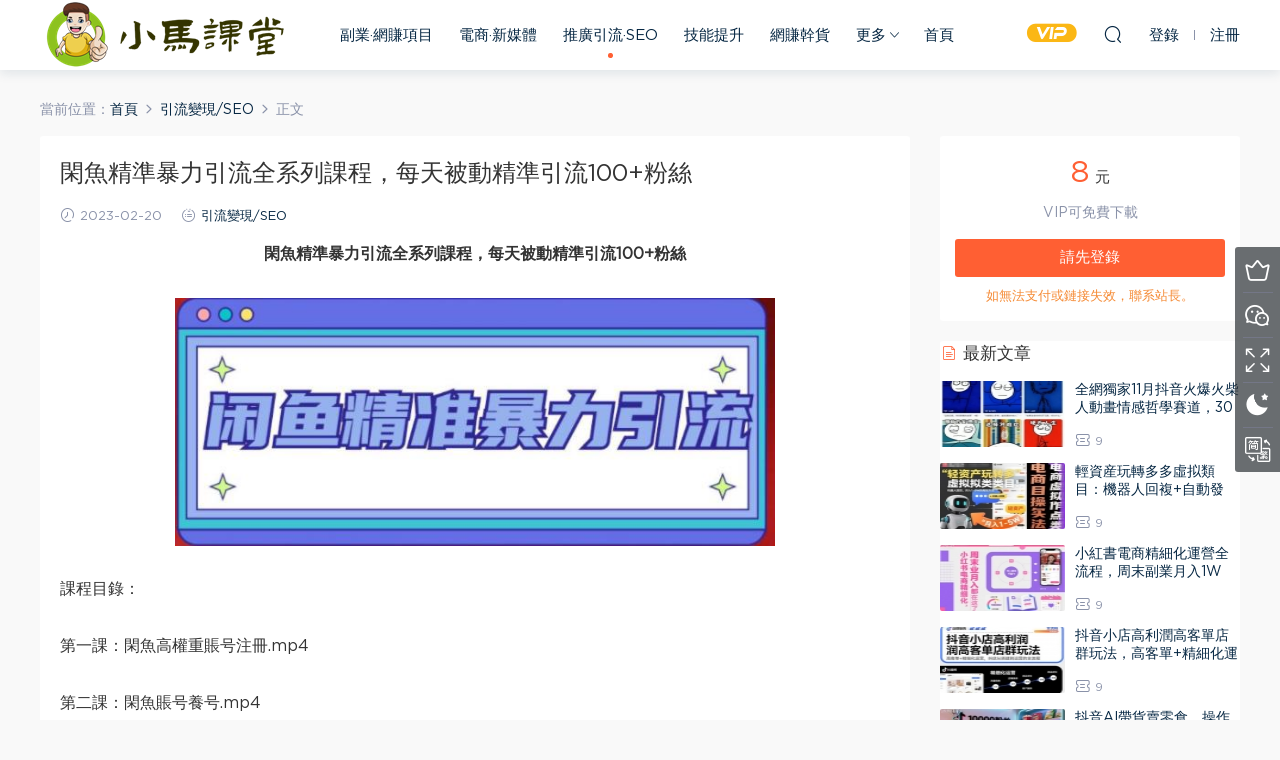

--- FILE ---
content_type: text/html; charset=UTF-8
request_url: https://www.xiaoma1688.com/18811.html
body_size: 12798
content:
<!DOCTYPE HTML>
<html>
<head>
  <meta charset="UTF-8">
  <meta http-equiv="X-UA-Compatible" content="IE=edge,chrome=1">
  <meta name="viewport" content="width=device-width,minimum-scale=1.0,maximum-scale=1.0,user-scalable=no"/>
  <meta name="apple-mobile-web-app-title" content="小马课堂">
  <meta http-equiv="Cache-Control" content="no-siteapp">
  <title>闲鱼精准暴力引流全系列课程，每天被动精准引流100+粉丝-小马课堂</title>
  <meta name="keywords" content="引流,闲鱼,引流变现/SEO">
<meta name="description" content="闲鱼精准暴力引流全系列课程，每天被动精准引流100+粉丝   课程目录：  第一课：闲鱼高权重账号注册.mp4  第二课：闲...">
  <link rel="shortcut icon" href="https://www.xiaoma1688.com/wp-content/uploads/2021/06/40.png">
  <meta name='robots' content='max-image-preview:large' />
<link rel='dns-prefetch' href='//s.w.org' />
<style id='global-styles-inline-css' type='text/css'>
body{--wp--preset--color--black: #000000;--wp--preset--color--cyan-bluish-gray: #abb8c3;--wp--preset--color--white: #ffffff;--wp--preset--color--pale-pink: #f78da7;--wp--preset--color--vivid-red: #cf2e2e;--wp--preset--color--luminous-vivid-orange: #ff6900;--wp--preset--color--luminous-vivid-amber: #fcb900;--wp--preset--color--light-green-cyan: #7bdcb5;--wp--preset--color--vivid-green-cyan: #00d084;--wp--preset--color--pale-cyan-blue: #8ed1fc;--wp--preset--color--vivid-cyan-blue: #0693e3;--wp--preset--color--vivid-purple: #9b51e0;--wp--preset--gradient--vivid-cyan-blue-to-vivid-purple: linear-gradient(135deg,rgba(6,147,227,1) 0%,rgb(155,81,224) 100%);--wp--preset--gradient--light-green-cyan-to-vivid-green-cyan: linear-gradient(135deg,rgb(122,220,180) 0%,rgb(0,208,130) 100%);--wp--preset--gradient--luminous-vivid-amber-to-luminous-vivid-orange: linear-gradient(135deg,rgba(252,185,0,1) 0%,rgba(255,105,0,1) 100%);--wp--preset--gradient--luminous-vivid-orange-to-vivid-red: linear-gradient(135deg,rgba(255,105,0,1) 0%,rgb(207,46,46) 100%);--wp--preset--gradient--very-light-gray-to-cyan-bluish-gray: linear-gradient(135deg,rgb(238,238,238) 0%,rgb(169,184,195) 100%);--wp--preset--gradient--cool-to-warm-spectrum: linear-gradient(135deg,rgb(74,234,220) 0%,rgb(151,120,209) 20%,rgb(207,42,186) 40%,rgb(238,44,130) 60%,rgb(251,105,98) 80%,rgb(254,248,76) 100%);--wp--preset--gradient--blush-light-purple: linear-gradient(135deg,rgb(255,206,236) 0%,rgb(152,150,240) 100%);--wp--preset--gradient--blush-bordeaux: linear-gradient(135deg,rgb(254,205,165) 0%,rgb(254,45,45) 50%,rgb(107,0,62) 100%);--wp--preset--gradient--luminous-dusk: linear-gradient(135deg,rgb(255,203,112) 0%,rgb(199,81,192) 50%,rgb(65,88,208) 100%);--wp--preset--gradient--pale-ocean: linear-gradient(135deg,rgb(255,245,203) 0%,rgb(182,227,212) 50%,rgb(51,167,181) 100%);--wp--preset--gradient--electric-grass: linear-gradient(135deg,rgb(202,248,128) 0%,rgb(113,206,126) 100%);--wp--preset--gradient--midnight: linear-gradient(135deg,rgb(2,3,129) 0%,rgb(40,116,252) 100%);--wp--preset--duotone--dark-grayscale: url('#wp-duotone-dark-grayscale');--wp--preset--duotone--grayscale: url('#wp-duotone-grayscale');--wp--preset--duotone--purple-yellow: url('#wp-duotone-purple-yellow');--wp--preset--duotone--blue-red: url('#wp-duotone-blue-red');--wp--preset--duotone--midnight: url('#wp-duotone-midnight');--wp--preset--duotone--magenta-yellow: url('#wp-duotone-magenta-yellow');--wp--preset--duotone--purple-green: url('#wp-duotone-purple-green');--wp--preset--duotone--blue-orange: url('#wp-duotone-blue-orange');--wp--preset--font-size--small: 13px;--wp--preset--font-size--medium: 20px;--wp--preset--font-size--large: 36px;--wp--preset--font-size--x-large: 42px;}.has-black-color{color: var(--wp--preset--color--black) !important;}.has-cyan-bluish-gray-color{color: var(--wp--preset--color--cyan-bluish-gray) !important;}.has-white-color{color: var(--wp--preset--color--white) !important;}.has-pale-pink-color{color: var(--wp--preset--color--pale-pink) !important;}.has-vivid-red-color{color: var(--wp--preset--color--vivid-red) !important;}.has-luminous-vivid-orange-color{color: var(--wp--preset--color--luminous-vivid-orange) !important;}.has-luminous-vivid-amber-color{color: var(--wp--preset--color--luminous-vivid-amber) !important;}.has-light-green-cyan-color{color: var(--wp--preset--color--light-green-cyan) !important;}.has-vivid-green-cyan-color{color: var(--wp--preset--color--vivid-green-cyan) !important;}.has-pale-cyan-blue-color{color: var(--wp--preset--color--pale-cyan-blue) !important;}.has-vivid-cyan-blue-color{color: var(--wp--preset--color--vivid-cyan-blue) !important;}.has-vivid-purple-color{color: var(--wp--preset--color--vivid-purple) !important;}.has-black-background-color{background-color: var(--wp--preset--color--black) !important;}.has-cyan-bluish-gray-background-color{background-color: var(--wp--preset--color--cyan-bluish-gray) !important;}.has-white-background-color{background-color: var(--wp--preset--color--white) !important;}.has-pale-pink-background-color{background-color: var(--wp--preset--color--pale-pink) !important;}.has-vivid-red-background-color{background-color: var(--wp--preset--color--vivid-red) !important;}.has-luminous-vivid-orange-background-color{background-color: var(--wp--preset--color--luminous-vivid-orange) !important;}.has-luminous-vivid-amber-background-color{background-color: var(--wp--preset--color--luminous-vivid-amber) !important;}.has-light-green-cyan-background-color{background-color: var(--wp--preset--color--light-green-cyan) !important;}.has-vivid-green-cyan-background-color{background-color: var(--wp--preset--color--vivid-green-cyan) !important;}.has-pale-cyan-blue-background-color{background-color: var(--wp--preset--color--pale-cyan-blue) !important;}.has-vivid-cyan-blue-background-color{background-color: var(--wp--preset--color--vivid-cyan-blue) !important;}.has-vivid-purple-background-color{background-color: var(--wp--preset--color--vivid-purple) !important;}.has-black-border-color{border-color: var(--wp--preset--color--black) !important;}.has-cyan-bluish-gray-border-color{border-color: var(--wp--preset--color--cyan-bluish-gray) !important;}.has-white-border-color{border-color: var(--wp--preset--color--white) !important;}.has-pale-pink-border-color{border-color: var(--wp--preset--color--pale-pink) !important;}.has-vivid-red-border-color{border-color: var(--wp--preset--color--vivid-red) !important;}.has-luminous-vivid-orange-border-color{border-color: var(--wp--preset--color--luminous-vivid-orange) !important;}.has-luminous-vivid-amber-border-color{border-color: var(--wp--preset--color--luminous-vivid-amber) !important;}.has-light-green-cyan-border-color{border-color: var(--wp--preset--color--light-green-cyan) !important;}.has-vivid-green-cyan-border-color{border-color: var(--wp--preset--color--vivid-green-cyan) !important;}.has-pale-cyan-blue-border-color{border-color: var(--wp--preset--color--pale-cyan-blue) !important;}.has-vivid-cyan-blue-border-color{border-color: var(--wp--preset--color--vivid-cyan-blue) !important;}.has-vivid-purple-border-color{border-color: var(--wp--preset--color--vivid-purple) !important;}.has-vivid-cyan-blue-to-vivid-purple-gradient-background{background: var(--wp--preset--gradient--vivid-cyan-blue-to-vivid-purple) !important;}.has-light-green-cyan-to-vivid-green-cyan-gradient-background{background: var(--wp--preset--gradient--light-green-cyan-to-vivid-green-cyan) !important;}.has-luminous-vivid-amber-to-luminous-vivid-orange-gradient-background{background: var(--wp--preset--gradient--luminous-vivid-amber-to-luminous-vivid-orange) !important;}.has-luminous-vivid-orange-to-vivid-red-gradient-background{background: var(--wp--preset--gradient--luminous-vivid-orange-to-vivid-red) !important;}.has-very-light-gray-to-cyan-bluish-gray-gradient-background{background: var(--wp--preset--gradient--very-light-gray-to-cyan-bluish-gray) !important;}.has-cool-to-warm-spectrum-gradient-background{background: var(--wp--preset--gradient--cool-to-warm-spectrum) !important;}.has-blush-light-purple-gradient-background{background: var(--wp--preset--gradient--blush-light-purple) !important;}.has-blush-bordeaux-gradient-background{background: var(--wp--preset--gradient--blush-bordeaux) !important;}.has-luminous-dusk-gradient-background{background: var(--wp--preset--gradient--luminous-dusk) !important;}.has-pale-ocean-gradient-background{background: var(--wp--preset--gradient--pale-ocean) !important;}.has-electric-grass-gradient-background{background: var(--wp--preset--gradient--electric-grass) !important;}.has-midnight-gradient-background{background: var(--wp--preset--gradient--midnight) !important;}.has-small-font-size{font-size: var(--wp--preset--font-size--small) !important;}.has-medium-font-size{font-size: var(--wp--preset--font-size--medium) !important;}.has-large-font-size{font-size: var(--wp--preset--font-size--large) !important;}.has-x-large-font-size{font-size: var(--wp--preset--font-size--x-large) !important;}
</style>
<link rel='stylesheet' id='mobantu-libs-css'  href='https://www.xiaoma1688.com/wp-content/themes/modown/static/css/libs.css?ver=6.2' type='text/css' media='screen' />
<link rel='stylesheet' id='mobantu-base-css'  href='https://www.xiaoma1688.com/wp-content/themes/modown/static/css/base.css?ver=6.2' type='text/css' media='screen' />
<link rel='stylesheet' id='modown-style-css'  href='https://www.xiaoma1688.com/wp-content/themes/modown/style.css?ver=6.2' type='text/css' media='screen' />
<script type='text/javascript' src='https://www.xiaoma1688.com/wp-includes/js/jquery/jquery.min.js?ver=3.6.0' id='jquery-core-js'></script>
<script type='text/javascript' src='https://www.xiaoma1688.com/wp-includes/js/jquery/jquery-migrate.min.js?ver=3.3.2' id='jquery-migrate-js'></script>
<link rel="https://api.w.org/" href="https://www.xiaoma1688.com/wp-json/" /><link rel="alternate" type="application/json" href="https://www.xiaoma1688.com/wp-json/wp/v2/posts/18811" /><link rel="canonical" href="https://www.xiaoma1688.com/18811.html" />
<link rel='shortlink' href='https://www.xiaoma1688.com/?p=18811' />
	<style id="erphpdown-custom"></style>
	<script>window._ERPHPDOWN = {"uri":"https://www.xiaoma1688.com/wp-content/plugins/erphpdown", "payment": "5", "author": "mobantu"}</script>
  <script>window._MBT = {uri: 'https://www.xiaoma1688.com/wp-content/themes/modown', url:'https://www.xiaoma1688.com',usr: 'https://www.xiaoma1688.com/user', roll: [], admin_ajax: 'https://www.xiaoma1688.com/wp-admin/admin-ajax.php', erphpdown: 'https://www.xiaoma1688.com/wp-content/plugins/erphpdown/', image: '0.5263', hanimated: '0'}</script>
  <style>
      .grids .grid .img{height: 150px;}
    .widget-postlist .hasimg li{padding-left: calc(125.4px + 10px);}
    .widget-postlist .hasimg li .img{width:125.4px;}
    @media (max-width: 1230px){
      .grids .grid .img{height: 122.36842105263px;}
    }
    @media (max-width: 1024px){
      .grids .grid .img{height: 150px;}
    }
    @media (max-width: 925px){
      .grids .grid .img{height: 122.36842105263px;}
    }
    @media (max-width: 768px){
      .grids .grid .img{height: 150px;}
    }
    @media (max-width: 620px){
      .grids .grid .img{height: 122.36842105263px;}
    }
    @media (max-width: 480px){
      .grids .grid .img{height: 94.736842105263px;}
    }
        body.home .banner{margin-top: -70px;}
    body.home .banner-slider{padding-top: 90px;background: #fff;background-image: none;}
        body.home .banner-slider:after{content: none;}
    body.home .header{background: transparent;box-shadow: none;webkit-box-shadow:none;}
    body.home .header.scrolled{background: #fff;webkit-box-shadow: 0px 5px 10px 0px rgba(17, 58, 93, 0.1);-ms-box-shadow: 0px 5px 10px 0px rgba(17, 58, 93, 0.1);box-shadow: 0px 5px 10px 0px rgba(17, 58, 93, 0.1);}

    body.home .header:not(.scrolled) .nav-main > li, body.home .header:not(.scrolled) .nav-main > li > a, body.home .header:not(.scrolled) .nav-right > li > a{color:#ffffff;}

    @media (max-width: 925px){
      body.home .banner{padding-top: 85px;}
      body.home .banner-slider{padding-top: 85px;}
          }

    @media (max-width: 768px){
      body.home .banner{margin-top: -60px;padding-top: 70px;}
      body.home .banner-slider{padding-top: 70px;}
          }
      body.home .banner:after, .banner-archive:after, body.home .swiper-container-fullwidth .swiper-slide:after, .mocats .moli .moli-header:after{content:"";position:absolute;top:0;bottom:0;left:0;right:0;background:linear-gradient(180deg,rgba(0,0,0,.38) 0,rgba(0,0,0,.38) 3.5%,rgba(0,0,0,.379) 7%,rgba(0,0,0,.377) 10.35%,rgba(0,0,0,.375) 13.85%,rgba(0,0,0,.372) 17.35%,rgba(0,0,0,.369) 20.85%,rgba(0,0,0,.366) 24.35%,rgba(0,0,0,.364) 27.85%,rgba(0,0,0,.361) 31.35%,rgba(0,0,0,.358) 34.85%,rgba(0,0,0,.355) 38.35%,rgba(0,0,0,.353) 41.85%,rgba(0,0,0,.351) 45.35%,rgba(0,0,0,.35) 48.85%,rgba(0,0,0,.353) 52.35%,rgba(0,0,0,.36) 55.85%,rgba(0,0,0,.371) 59.35%,rgba(0,0,0,.385) 62.85%,rgba(0,0,0,.402) 66.35%,rgba(0,0,0,.42) 69.85%,rgba(0,0,0,.44) 73.35%,rgba(0,0,0,.46) 76.85%,rgba(0,0,0,.48) 80.35%,rgba(0,0,0,.498) 83.85%,rgba(0,0,0,.515) 87.35%,rgba(0,0,0,.529) 90.85%,rgba(0,0,0,.54) 94.35%,rgba(0,0,0,.547) 97.85%,rgba(0,0,0,.55));z-index:9}
      .container{max-width:1810px;}
        .slider-left{max-width: 1505px;}
    @media (max-width:1840px){
      .container{max-width:1505px;}
      .modown-ad .item:nth-child(6){display: none;}
    }
    @media (max-width:1535px){
      .modown-ad .item:nth-child(5){display: none;}
    }

        .grids .grid h3 a{height: 40px;-webkit-line-clamp:2;}
  .logo{width:257px;}@media (max-width: 1024px){.logo, .logo a {width: 180px;height: 60px;}}@media (max-width: 768px){.nav-right .nav-vip{display: none;}}@media (max-width: 768px){
      .sitetips{bottom:100px;}
      .rollbar{display: none;}
    }</style></head>
<body class="post-template-default single single-post postid-18811 single-format-standard">
<header class="header">
  <div class="container clearfix">
  	    <div class="logo"><a style="background-image:url(https://www.xiaoma1688.com/wp-content/uploads/2021/06/80.257.png)" href="https://www.xiaoma1688.com/" title="小马课堂">小马课堂</a></div>    <ul class="nav-main">
      <li id="menu-item-26827" class="menu-item menu-item-type-taxonomy menu-item-object-category menu-item-26827"><a href="https://www.xiaoma1688.com/category/fyxm">副业·网赚项目</a></li>
<li id="menu-item-3929" class="menu-item menu-item-type-taxonomy menu-item-object-category menu-item-3929"><a href="https://www.xiaoma1688.com/category/dsxmt">电商·新媒体</a></li>
<li id="menu-item-8925" class="menu-item menu-item-type-taxonomy menu-item-object-category current-post-ancestor current-menu-parent current-post-parent menu-item-8925"><a href="https://www.xiaoma1688.com/category/yinliuseo">推广引流·SEO</a></li>
<li id="menu-item-8839" class="menu-item menu-item-type-taxonomy menu-item-object-category menu-item-8839"><a href="https://www.xiaoma1688.com/category/jnts">技能提升</a></li>
<li id="menu-item-3930" class="menu-item menu-item-type-taxonomy menu-item-object-category menu-item-3930"><a href="https://www.xiaoma1688.com/category/wzzx">网赚干货</a></li>
<li id="menu-item-3925" class="menu-item menu-item-type-taxonomy menu-item-object-category menu-item-has-children menu-item-3925"><a href="https://www.xiaoma1688.com/category/mfzy">更多</a>
<ul class="sub-menu">
	<li id="menu-item-8840" class="menu-item menu-item-type-custom menu-item-object-custom menu-item-8840"><a href="https://www.xiaoma1688.com/mfzy">免费教程</a></li>
	<li id="menu-item-9351" class="menu-item menu-item-type-taxonomy menu-item-object-category menu-item-9351"><a href="https://www.xiaoma1688.com/category/cyzt">创业杂谈</a></li>
	<li id="menu-item-6087" class="menu-item menu-item-type-taxonomy menu-item-object-category menu-item-6087"><a href="https://www.xiaoma1688.com/category/rjzq">软件工具</a></li>
</ul>
</li>
<li id="menu-item-3890" class="menu-item menu-item-type-custom menu-item-object-custom menu-item-home menu-item-3890"><a href="https://www.xiaoma1688.com/">首页</a></li>
    </ul>
        <ul class="nav-right">
            <li class="nav-vip">
        <a href="https://www.xiaoma1688.com/vip"><i class="icon icon-vip-s"></i></a>
      </li>
                        <li class="nav-search">
        <a href="javascript:;" class="search-loader" title="搜索"><i class="icon icon-search"></i></a>
      </li>
            <li class="nav-login no"><a href="https://www.xiaoma1688.com/login" class="signin-loader"><i class="icon icon-user"></i><span>登录</span></a><b class="nav-line"></b><a href="https://www.xiaoma1688.com/login?action=register" class="signup-loader"><span>注册</span></a></li>
            <li class="nav-button"><a href="javascript:;" class="nav-loader"><i class="icon icon-menu"></i></a></li>
    </ul>
  </div>
</header>
<div class="search-wrap">
  <div class="container">
    <form action="https://www.xiaoma1688.com/" class="search-form" method="get">
      <input autocomplete="off" class="search-input" name="s" placeholder="输入关键字回车" type="text">
      <i class="icon icon-close"></i>
    </form>
  </div>
</div><div class="main">
		<div class="container clearfix">
		<div class="breadcrumbs">当前位置：<span><a href="https://www.xiaoma1688.com/" itemprop="url"><span itemprop="title">首页</span></a></span> <span class="sep"><i class="dripicons dripicons-chevron-right"></i></span> <span><a href="https://www.xiaoma1688.com/category/yinliuseo" itemprop="url"><span itemprop="title">引流变现/SEO</span></a></span> <span class="sep"><i class="dripicons dripicons-chevron-right"></i></span> <span class="current">正文</span></div>						<div class="content-wrap">
	    	<div class="content">
	    			    			    			    			    		<article class="single-content">
		    		<header class="article-header">	<h1 class="article-title">闲鱼精准暴力引流全系列课程，每天被动精准引流100+粉丝</h1>
	<div class="article-meta">
				<span class="item"><i class="icon icon-time"></i> 2023-02-20</span>		<span class="item"><i class="icon icon-cat"></i> <a href="https://www.xiaoma1688.com/category/yinliuseo">引流变现/SEO</a></span>
									</div>
</header>		    		<div class="article-content">
		    					    					    					    			<p style="text-align: center;"><strong>闲鱼精准暴力引流全系列课程，每天被动精准引流100+粉丝</strong></p>
<p><img class="aligncenter  wp-image-18812" src="https://www.xiaoma1688.com/wp-content/uploads/2023/02/20033244371.jpg" alt="" width="600" height="248" /></p>
<p>课程目录：</p>
<p>第一课：闲鱼高权重账号注册.mp4</p>
<p>第二课：闲鱼账号养号.mp4</p>
<p>第三课：闲鱼账号资料编辑.mp4</p>
<p>第四课：闲鱼日精准引流客源200+技术.mp4</p>
<p>第五课：独家引流实操话术展示.mp4</p>
<p>第六课：实操注意事项.mp4</p>
<p>第七课：闲鱼引流来的精准流量如何承接.mp4</p>
<p>第八课：闲鱼引流的流量如何变现挣钱.mp4</p>
<fieldset class="erphpdown" id="erphpdown"><legend>资源下载</legend>此资源下载价格为<span class="erphpdown-price">8</span>元，请先<a href="https://www.xiaoma1688.com/wp-login.php" target="_blank" class="erphp-login-must">登录</a><div class="erphpdown-tips">如无法支付或链接失效，联系站长。</div></fieldset>		    					    			<style>.erphpdown-box{display:block;}</style><fieldset class="erphpdown-box"><legend>资源下载</legend><div class="item price"><t>下载价格：</t><span>8</span> 元</div><div class="item vip"><t>VIP优惠：</t>免费</div><a href="javascript:;" class="down signin-loader">请先登录</a><div class="tips2">如无法支付或链接失效，联系站长。</div></fieldset>		    					            </div>
		    			<div class="article-act">
						<a href="javascript:;" class="article-collect signin-loader" title="收藏"><i class="icon icon-star"></i> <span>0</span></a>
							<a href="javascript:;" class="article-zan" data-id="18811" title="赞"><i class="icon icon-zan"></i> <span>0</span></a>
		</div>
		            <div class="article-tags"><a href="https://www.xiaoma1688.com/tag/65" rel="tag">引流</a><a href="https://www.xiaoma1688.com/tag/47" rel="tag">闲鱼</a></div>					<div class="article-shares"><a href="javascript:;" data-url="https://www.xiaoma1688.com/18811.html" class="share-weixin" title="分享到微信"><i class="icon icon-weixin"></i></a><a data-share="qzone" class="share-qzone" data-url="https://www.xiaoma1688.com/18811.html" title="分享到QQ空间"><i class="icon icon-qzone"></i></a><a data-share="weibo" class="share-tsina" data-url="https://www.xiaoma1688.com/18811.html" title="分享到新浪微博"><i class="icon icon-weibo"></i></a><a data-share="qq" class="share-sqq" data-url="https://www.xiaoma1688.com/18811.html" title="分享到QQ好友"><i class="icon icon-qq"></i></a><a data-share="douban" class="share-douban" data-url="https://www.xiaoma1688.com/18811.html" title="分享到豆瓣网"><i class="icon icon-douban"></i></a></div>	            </article>
	            	            	            <nav class="article-nav">
	                <span class="article-nav-prev">上一篇<br><a href="https://www.xiaoma1688.com/18806.html" rel="prev">【日入500 】外面收费2980的京东一个号下几十单实操落地教程</a></span>
	                <span class="article-nav-next">下一篇<br><a href="https://www.xiaoma1688.com/18814.html" rel="next">外面卖188抖音最火数码盲盒项目，自己搭建自己玩【全套源码 详细教程】</a></span>
	            </nav>
	            	            	            <div class="single-related"><h3 class="related-title"><i class="icon icon-related"></i> 你可能还喜欢</h3><div class="grids clearfix"><div class="post grid"  data-id="21682">
  <div class="img"><a href="https://www.xiaoma1688.com/21682.html" title="个人IP系列课程，直接可以使用落地，轻松打造出具有影响力的好IP" target="_blank" rel="bookmark">
    <img src="https://www.xiaoma1688.com/wp-content/themes/modown/static/img/thumbnail.png" data-src="https://www.xiaoma1688.com/wp-content/themes/modown/timthumb.php?src=https://www.xiaoma1688.com/wp-content/uploads/2023/06/1-113.jpg&w=285&h=150&zc=1&q=100" class="thumb" alt="个人IP系列课程，直接可以使用落地，轻松打造出具有影响力的好IP">
      </a></div>
  <a href="https://www.xiaoma1688.com/category/dsxmt" class="cat">电商·新媒体</a>  <h3 itemprop="name headline"><a itemprop="url" rel="bookmark" href="https://www.xiaoma1688.com/21682.html" title="个人IP系列课程，直接可以使用落地，轻松打造出具有影响力的好IP" target="_blank">个人IP系列课程，直接可以使用落地，轻松打造出具有影响力的好IP</a></h3>
    <div class="grid-meta">
    <span class="time"><i class="icon icon-time"></i> 2023-06-08</span><span class="price"><span class="vip-tag"><i>VIP</i></span></span>  </div>
    </div><div class="post grid"  data-id="21670">
  <div class="img"><a href="https://www.xiaoma1688.com/21670.html" title="外面2980卖闲鱼无货源项目，月收入1w 【揭秘】" target="_blank" rel="bookmark">
    <img src="https://www.xiaoma1688.com/wp-content/themes/modown/static/img/thumbnail.png" data-src="https://www.xiaoma1688.com/wp-content/themes/modown/timthumb.php?src=https://www.xiaoma1688.com/wp-content/uploads/2023/06/1-94.jpg&w=285&h=150&zc=1&q=100" class="thumb" alt="外面2980卖闲鱼无货源项目，月收入1w 【揭秘】">
      </a></div>
  <a href="https://www.xiaoma1688.com/category/fyxm" class="cat">副业·网赚项目</a>  <h3 itemprop="name headline"><a itemprop="url" rel="bookmark" href="https://www.xiaoma1688.com/21670.html" title="外面2980卖闲鱼无货源项目，月收入1w 【揭秘】" target="_blank">外面2980卖闲鱼无货源项目，月收入1w 【揭秘】</a></h3>
    <div class="grid-meta">
    <span class="time"><i class="icon icon-time"></i> 2023-06-08</span><span class="price"><span class="vip-tag"><i>VIP</i></span></span>  </div>
    </div><div class="post grid"  data-id="21644">
  <div class="img"><a href="https://www.xiaoma1688.com/21644.html" title="2023手淘搜索实操课 体系化课程，​起店起单品实操视频课程" target="_blank" rel="bookmark">
    <img src="https://www.xiaoma1688.com/wp-content/themes/modown/static/img/thumbnail.png" data-src="https://www.xiaoma1688.com/wp-content/themes/modown/timthumb.php?src=https://www.xiaoma1688.com/wp-content/uploads/2023/06/1-83.jpg&w=285&h=150&zc=1&q=100" class="thumb" alt="2023手淘搜索实操课 体系化课程，​起店起单品实操视频课程">
      </a></div>
  <a href="https://www.xiaoma1688.com/category/dsxmt" class="cat">电商·新媒体</a>  <h3 itemprop="name headline"><a itemprop="url" rel="bookmark" href="https://www.xiaoma1688.com/21644.html" title="2023手淘搜索实操课 体系化课程，​起店起单品实操视频课程" target="_blank">2023手淘搜索实操课 体系化课程，​起店起单品实操视频课程</a></h3>
    <div class="grid-meta">
    <span class="time"><i class="icon icon-time"></i> 2023-06-07</span><span class="price"><span class="fee"><i class="icon icon-ticket"></i> 8</span></span>  </div>
    </div><div class="post grid"  data-id="21641">
  <div class="img"><a href="https://www.xiaoma1688.com/21641.html" title="2023新人零基础手播带货孵化营：账号运营篇 主播话术篇 数据流量篇等" target="_blank" rel="bookmark">
    <img src="https://www.xiaoma1688.com/wp-content/themes/modown/static/img/thumbnail.png" data-src="https://www.xiaoma1688.com/wp-content/themes/modown/timthumb.php?src=https://www.xiaoma1688.com/wp-content/uploads/2023/06/1-82.jpg&w=285&h=150&zc=1&q=100" class="thumb" alt="2023新人零基础手播带货孵化营：账号运营篇 主播话术篇 数据流量篇等">
      </a></div>
  <a href="https://www.xiaoma1688.com/category/dsxmt" class="cat">电商·新媒体</a>  <h3 itemprop="name headline"><a itemprop="url" rel="bookmark" href="https://www.xiaoma1688.com/21641.html" title="2023新人零基础手播带货孵化营：账号运营篇 主播话术篇 数据流量篇等" target="_blank">2023新人零基础手播带货孵化营：账号运营篇 主播话术篇 数据流量篇等</a></h3>
    <div class="grid-meta">
    <span class="time"><i class="icon icon-time"></i> 2023-06-07</span><span class="price"><span class="fee"><i class="icon icon-ticket"></i> 8</span></span>  </div>
    </div><div class="post grid"  data-id="21635">
  <div class="img"><a href="https://www.xiaoma1688.com/21635.html" title="2023最全创业粉引流方式日赚300+日引粉200+" target="_blank" rel="bookmark">
    <img src="https://www.xiaoma1688.com/wp-content/themes/modown/static/img/thumbnail.png" data-src="https://www.xiaoma1688.com/wp-content/themes/modown/timthumb.php?src=https://www.xiaoma1688.com/wp-content/uploads/2023/06/151004o0o6ndrxqqzton5t.jpg&w=285&h=150&zc=1&q=100" class="thumb" alt="2023最全创业粉引流方式日赚300+日引粉200+">
      </a></div>
  <a href="https://www.xiaoma1688.com/category/yinliuseo" class="cat">引流变现/SEO</a>  <h3 itemprop="name headline"><a itemprop="url" rel="bookmark" href="https://www.xiaoma1688.com/21635.html" title="2023最全创业粉引流方式日赚300+日引粉200+" target="_blank">2023最全创业粉引流方式日赚300+日引粉200+</a></h3>
    <div class="grid-meta">
    <span class="time"><i class="icon icon-time"></i> 2023-06-06</span><span class="price"><span class="vip-tag"><i>VIP</i></span></span>  </div>
    </div><div class="post grid"  data-id="21629">
  <div class="img"><a href="https://www.xiaoma1688.com/21629.html" title="抖音爆火的最新头像号玩法，一条作品200 收益，手机可做，适合小白" target="_blank" rel="bookmark">
    <img src="https://www.xiaoma1688.com/wp-content/themes/modown/static/img/thumbnail.png" data-src="https://www.xiaoma1688.com/wp-content/themes/modown/timthumb.php?src=https://www.xiaoma1688.com/wp-content/uploads/2023/06/1-75.jpg&w=285&h=150&zc=1&q=100" class="thumb" alt="抖音爆火的最新头像号玩法，一条作品200 收益，手机可做，适合小白">
      </a></div>
  <a href="https://www.xiaoma1688.com/category/fyxm" class="cat">副业·网赚项目</a>  <h3 itemprop="name headline"><a itemprop="url" rel="bookmark" href="https://www.xiaoma1688.com/21629.html" title="抖音爆火的最新头像号玩法，一条作品200 收益，手机可做，适合小白" target="_blank">抖音爆火的最新头像号玩法，一条作品200 收益，手机可做，适合小白</a></h3>
    <div class="grid-meta">
    <span class="time"><i class="icon icon-time"></i> 2023-06-06</span><span class="price"><span class="vip-tag"><i>VIP</i></span></span>  </div>
    </div><div class="post grid"  data-id="21623">
  <div class="img"><a href="https://www.xiaoma1688.com/21623.html" title="微信互推圈半自动引流方案，矩阵操作日引千人思路【详细视频教程】" target="_blank" rel="bookmark">
    <img src="https://www.xiaoma1688.com/wp-content/themes/modown/static/img/thumbnail.png" data-src="https://www.xiaoma1688.com/wp-content/themes/modown/timthumb.php?src=https://www.xiaoma1688.com/wp-content/uploads/2023/06/1-72.jpg&w=285&h=150&zc=1&q=100" class="thumb" alt="微信互推圈半自动引流方案，矩阵操作日引千人思路【详细视频教程】">
      </a></div>
  <a href="https://www.xiaoma1688.com/category/yinliuseo" class="cat">引流变现/SEO</a>  <h3 itemprop="name headline"><a itemprop="url" rel="bookmark" href="https://www.xiaoma1688.com/21623.html" title="微信互推圈半自动引流方案，矩阵操作日引千人思路【详细视频教程】" target="_blank">微信互推圈半自动引流方案，矩阵操作日引千人思路【详细视频教程】</a></h3>
    <div class="grid-meta">
    <span class="time"><i class="icon icon-time"></i> 2023-06-06</span><span class="price"><span class="vip-tag"><i>VIP</i></span></span>  </div>
    </div><div class="post grid"  data-id="21599">
  <div class="img"><a href="https://www.xiaoma1688.com/21599.html" title="搞笑表情包升级玩法，简单操作，抖音实操3天变现500" target="_blank" rel="bookmark">
    <img src="https://www.xiaoma1688.com/wp-content/themes/modown/static/img/thumbnail.png" data-src="https://www.xiaoma1688.com/wp-content/themes/modown/timthumb.php?src=https://www.xiaoma1688.com/wp-content/uploads/2023/06/1-63.jpg&w=285&h=150&zc=1&q=100" class="thumb" alt="搞笑表情包升级玩法，简单操作，抖音实操3天变现500">
      </a></div>
  <a href="https://www.xiaoma1688.com/category/yinliuseo" class="cat">引流变现/SEO</a>  <h3 itemprop="name headline"><a itemprop="url" rel="bookmark" href="https://www.xiaoma1688.com/21599.html" title="搞笑表情包升级玩法，简单操作，抖音实操3天变现500" target="_blank">搞笑表情包升级玩法，简单操作，抖音实操3天变现500</a></h3>
    <div class="grid-meta">
    <span class="time"><i class="icon icon-time"></i> 2023-06-05</span><span class="price"><span class="vip-tag"><i>VIP</i></span></span>  </div>
    </div><div class="post grid"  data-id="21586">
  <div class="img"><a href="https://www.xiaoma1688.com/21586.html" title="20年实战经验，揭秘营销背后的底层逻辑，突破思维局限，从根本上破解营销难题" target="_blank" rel="bookmark">
    <img src="https://www.xiaoma1688.com/wp-content/themes/modown/static/img/thumbnail.png" data-src="https://www.xiaoma1688.com/wp-content/themes/modown/timthumb.php?src=https://www.xiaoma1688.com/wp-content/uploads/2023/06/1-54.jpg&w=285&h=150&zc=1&q=100" class="thumb" alt="20年实战经验，揭秘营销背后的底层逻辑，突破思维局限，从根本上破解营销难题">
      </a></div>
  <a href="https://www.xiaoma1688.com/category/jnts" class="cat">技能提升</a>  <h3 itemprop="name headline"><a itemprop="url" rel="bookmark" href="https://www.xiaoma1688.com/21586.html" title="20年实战经验，揭秘营销背后的底层逻辑，突破思维局限，从根本上破解营销难题" target="_blank">20年实战经验，揭秘营销背后的底层逻辑，突破思维局限，从根本上破解营销难题</a></h3>
    <div class="grid-meta">
    <span class="time"><i class="icon icon-time"></i> 2023-06-05</span><span class="price"><span class="fee"><i class="icon icon-ticket"></i> 8</span></span>  </div>
    </div><div class="post grid"  data-id="21580">
  <div class="img"><a href="https://www.xiaoma1688.com/21580.html" title="全网最新不露脸撸音浪，跑通自动化成交闭环，实现出单 收徒收益最大化【揭秘】" target="_blank" rel="bookmark">
    <img src="https://www.xiaoma1688.com/wp-content/themes/modown/static/img/thumbnail.png" data-src="https://www.xiaoma1688.com/wp-content/themes/modown/timthumb.php?src=https://www.xiaoma1688.com/wp-content/uploads/2023/06/1-48.jpg&w=285&h=150&zc=1&q=100" class="thumb" alt="全网最新不露脸撸音浪，跑通自动化成交闭环，实现出单 收徒收益最大化【揭秘】">
      </a></div>
  <a href="https://www.xiaoma1688.com/category/fyxm" class="cat">副业·网赚项目</a>  <h3 itemprop="name headline"><a itemprop="url" rel="bookmark" href="https://www.xiaoma1688.com/21580.html" title="全网最新不露脸撸音浪，跑通自动化成交闭环，实现出单 收徒收益最大化【揭秘】" target="_blank">全网最新不露脸撸音浪，跑通自动化成交闭环，实现出单 收徒收益最大化【揭秘】</a></h3>
    <div class="grid-meta">
    <span class="time"><i class="icon icon-time"></i> 2023-06-05</span><span class="price"><span class="vip-tag"><i>VIP</i></span></span>  </div>
    </div><div class="post grid"  data-id="21571">
  <div class="img"><a href="https://www.xiaoma1688.com/21571.html" title="小红书群禁言项目，一单99，日入1000 【揭秘】" target="_blank" rel="bookmark">
    <img src="https://www.xiaoma1688.com/wp-content/themes/modown/static/img/thumbnail.png" data-src="https://www.xiaoma1688.com/wp-content/themes/modown/timthumb.php?src=https://www.xiaoma1688.com/wp-content/uploads/2023/06/1-44.jpg&w=285&h=150&zc=1&q=100" class="thumb" alt="小红书群禁言项目，一单99，日入1000 【揭秘】">
      </a></div>
  <a href="https://www.xiaoma1688.com/category/fyxm" class="cat">副业·网赚项目</a>  <h3 itemprop="name headline"><a itemprop="url" rel="bookmark" href="https://www.xiaoma1688.com/21571.html" title="小红书群禁言项目，一单99，日入1000 【揭秘】" target="_blank">小红书群禁言项目，一单99，日入1000 【揭秘】</a></h3>
    <div class="grid-meta">
    <span class="time"><i class="icon icon-time"></i> 2023-06-05</span><span class="price"><span class="vip-tag"><i>VIP</i></span></span>  </div>
    </div><div class="post grid"  data-id="21565">
  <div class="img"><a href="https://www.xiaoma1688.com/21565.html" title="抖商D3短视频挂车：内容账户定位+短视频拍摄和剪辑+涨粉短视频实操指南等" target="_blank" rel="bookmark">
    <img src="https://www.xiaoma1688.com/wp-content/themes/modown/static/img/thumbnail.png" data-src="https://www.xiaoma1688.com/wp-content/themes/modown/timthumb.php?src=https://www.xiaoma1688.com/wp-content/uploads/2023/06/04045333295.jpg&w=285&h=150&zc=1&q=100" class="thumb" alt="抖商D3短视频挂车：内容账户定位+短视频拍摄和剪辑+涨粉短视频实操指南等">
      </a></div>
  <a href="https://www.xiaoma1688.com/category/dsxmt" class="cat">电商·新媒体</a>  <h3 itemprop="name headline"><a itemprop="url" rel="bookmark" href="https://www.xiaoma1688.com/21565.html" title="抖商D3短视频挂车：内容账户定位+短视频拍摄和剪辑+涨粉短视频实操指南等" target="_blank">抖商D3短视频挂车：内容账户定位+短视频拍摄和剪辑+涨粉短视频实操指南等</a></h3>
    <div class="grid-meta">
    <span class="time"><i class="icon icon-time"></i> 2023-06-04</span><span class="price"><span class="vip-tag"><i>VIP</i></span></span>  </div>
    </div></div><script>var relateImgWidth = jQuery(".single-related .grids .grid .img").width();jQuery(".single-related .grids .grid .img").height(relateImgWidth*0.5263);</script></div>	            	            	    	</div>
	    </div>
		<aside class="sidebar">
	<div class="theiaStickySidebar">
	<div class="widget widget-erphpdown"><div class="item price"><span>8</span> 元</div><div class="item vip">VIP可免费下载</div><a href="javascript:;" class="down signin-loader">请先登录</a><div class="tips">如无法支付或链接失效，联系站长。</div></div>
	<div class="widget widget-postlist nopadding"><h3><i class="icon icon-posts"></i> 最新文章</h3><ul class="clearfix hasimg">        <li>
                    <a href="https://www.xiaoma1688.com/27377.html" title="全网独家11月抖音火爆火柴人动画情感哲学赛道，30个作品400W多赞，制作简单，流量大【教学+素材】" target="_blank" rel="bookmark" class="img">
		    <img src="https://www.xiaoma1688.com/wp-content/themes/modown/timthumb.php?src=https://www.xiaoma1688.com/wp-content/uploads/2025/11/11140511306-500x488.jpg&w=105&h=66&zc=1&q=100" class="thumb" alt="全网独家11月抖音火爆火柴人动画情感哲学赛道，30个作品400W多赞，制作简单，流量大【教学+素材】">
		  </a>
		  		            <h4><a href="https://www.xiaoma1688.com/27377.html" target="_blank" title="全网独家11月抖音火爆火柴人动画情感哲学赛道，30个作品400W多赞，制作简单，流量大【教学+素材】">全网独家11月抖音火爆火柴人动画情感哲学赛道，30个作品400W多赞，制作简单，流量大【教学+素材】</a></h4>
          <p class="meta">
          	<span class="time">2025-11-11</span>          	          	<span class="price"><span class="fee"><i class="icon icon-ticket"></i> 9</span></span>          </p>
                  </li>
		        <li>
                    <a href="https://www.xiaoma1688.com/27374.html" title="轻资产玩转多多虚拟类目：机器人回复+自动发货，月入1-5W的高效方法【揭秘】" target="_blank" rel="bookmark" class="img">
		    <img src="https://www.xiaoma1688.com/wp-content/themes/modown/timthumb.php?src=https://www.xiaoma1688.com/wp-content/uploads/2025/11/11140328812-500x333.jpg&w=105&h=66&zc=1&q=100" class="thumb" alt="轻资产玩转多多虚拟类目：机器人回复+自动发货，月入1-5W的高效方法【揭秘】">
		  </a>
		  		            <h4><a href="https://www.xiaoma1688.com/27374.html" target="_blank" title="轻资产玩转多多虚拟类目：机器人回复+自动发货，月入1-5W的高效方法【揭秘】">轻资产玩转多多虚拟类目：机器人回复+自动发货，月入1-5W的高效方法【揭秘】</a></h4>
          <p class="meta">
          	<span class="time">2025-11-11</span>          	          	<span class="price"><span class="fee"><i class="icon icon-ticket"></i> 9</span></span>          </p>
                  </li>
		        <li>
                    <a href="https://www.xiaoma1688.com/27371.html" title="小红书电商精细化运营全流程，周末副业月入1W+，全套方法都在这了" target="_blank" rel="bookmark" class="img">
		    <img src="https://www.xiaoma1688.com/wp-content/themes/modown/timthumb.php?src=https://www.xiaoma1688.com/wp-content/uploads/2025/11/11140121412-500x333.jpg&w=105&h=66&zc=1&q=100" class="thumb" alt="小红书电商精细化运营全流程，周末副业月入1W+，全套方法都在这了">
		  </a>
		  		            <h4><a href="https://www.xiaoma1688.com/27371.html" target="_blank" title="小红书电商精细化运营全流程，周末副业月入1W+，全套方法都在这了">小红书电商精细化运营全流程，周末副业月入1W+，全套方法都在这了</a></h4>
          <p class="meta">
          	<span class="time">2025-11-11</span>          	          	<span class="price"><span class="fee"><i class="icon icon-ticket"></i> 9</span></span>          </p>
                  </li>
		        <li>
                    <a href="https://www.xiaoma1688.com/27368.html" title="抖音小店高利润高客单店群玩法，高客单+精细化运营，抖店从搭建到运营的全流程" target="_blank" rel="bookmark" class="img">
		    <img src="https://www.xiaoma1688.com/wp-content/themes/modown/timthumb.php?src=https://www.xiaoma1688.com/wp-content/uploads/2025/11/11135908512-500x359.jpg&w=105&h=66&zc=1&q=100" class="thumb" alt="抖音小店高利润高客单店群玩法，高客单+精细化运营，抖店从搭建到运营的全流程">
		  </a>
		  		            <h4><a href="https://www.xiaoma1688.com/27368.html" target="_blank" title="抖音小店高利润高客单店群玩法，高客单+精细化运营，抖店从搭建到运营的全流程">抖音小店高利润高客单店群玩法，高客单+精细化运营，抖店从搭建到运营的全流程</a></h4>
          <p class="meta">
          	<span class="time">2025-11-11</span>          	          	<span class="price"><span class="fee"><i class="icon icon-ticket"></i> 9</span></span>          </p>
                  </li>
		        <li>
                    <a href="https://www.xiaoma1688.com/27366.html" title="抖音AI带货卖零食，操作简单，全部视频用AI生成，一万粉丝，卖了3.2W单" target="_blank" rel="bookmark" class="img">
		    <img src="https://www.xiaoma1688.com/wp-content/themes/modown/timthumb.php?src=https://www.xiaoma1688.com/wp-content/uploads/2025/11/11135043188-500x325.jpg&w=105&h=66&zc=1&q=100" class="thumb" alt="抖音AI带货卖零食，操作简单，全部视频用AI生成，一万粉丝，卖了3.2W单">
		  </a>
		  		            <h4><a href="https://www.xiaoma1688.com/27366.html" target="_blank" title="抖音AI带货卖零食，操作简单，全部视频用AI生成，一万粉丝，卖了3.2W单">抖音AI带货卖零食，操作简单，全部视频用AI生成，一万粉丝，卖了3.2W单</a></h4>
          <p class="meta">
          	<span class="time">2025-11-11</span>          	          	<span class="price"><span class="fee"><i class="icon icon-ticket"></i> 9</span></span>          </p>
                  </li>
		        <li>
                    <a href="https://www.xiaoma1688.com/27359.html" title="&#x200d;‬⁢&#x200d;⁡&#x200d;&#x200d;⁡​⁣⁤&#x200d;‬⁡⁣⁢​⁣&#x200d;⁣‌‌⁢​⁡⁡‌​⁢⁣⁢​⁢‌​⁣‬​⁣‬‬⁣⁢​⁢⁣公众号流量主娱乐漫画玩法，只需3步即可轻松上手，新手也能条条爆" target="_blank" rel="bookmark" class="img">
		    <img src="https://www.xiaoma1688.com/wp-content/themes/modown/timthumb.php?src=https://www.xiaoma1688.com/wp-content/uploads/2025/11/10144432888-500x331.jpg&w=105&h=66&zc=1&q=100" class="thumb" alt="&#x200d;‬⁢&#x200d;⁡&#x200d;&#x200d;⁡​⁣⁤&#x200d;‬⁡⁣⁢​⁣&#x200d;⁣‌‌⁢​⁡⁡‌​⁢⁣⁢​⁢‌​⁣‬​⁣‬‬⁣⁢​⁢⁣公众号流量主娱乐漫画玩法，只需3步即可轻松上手，新手也能条条爆">
		  </a>
		  		            <h4><a href="https://www.xiaoma1688.com/27359.html" target="_blank" title="&#x200d;‬⁢&#x200d;⁡&#x200d;&#x200d;⁡​⁣⁤&#x200d;‬⁡⁣⁢​⁣&#x200d;⁣‌‌⁢​⁡⁡‌​⁢⁣⁢​⁢‌​⁣‬​⁣‬‬⁣⁢​⁢⁣公众号流量主娱乐漫画玩法，只需3步即可轻松上手，新手也能条条爆">&#x200d;‬⁢&#x200d;⁡&#x200d;&#x200d;⁡​⁣⁤&#x200d;‬⁡⁣⁢​⁣&#x200d;⁣‌‌⁢​⁡⁡‌​⁢⁣⁢​⁢‌​⁣‬​⁣‬‬⁣⁢​⁢⁣公众号流量主娱乐漫画玩法，只需3步即可轻松上手，新手也能条条爆</a></h4>
          <p class="meta">
          	<span class="time">2025-11-10</span>          	          	<span class="price"><span class="fee"><i class="icon icon-ticket"></i> 9</span></span>          </p>
                  </li>
		        <li>
                    <a href="https://www.xiaoma1688.com/27356.html" title="闲鱼AI写手铺，蓝海绿色项目，一单5张，2025年底旺季，永不失业副业" target="_blank" rel="bookmark" class="img">
		    <img src="https://www.xiaoma1688.com/wp-content/themes/modown/timthumb.php?src=https://www.xiaoma1688.com/wp-content/uploads/2025/11/10144311221-500x325.jpg&w=105&h=66&zc=1&q=100" class="thumb" alt="闲鱼AI写手铺，蓝海绿色项目，一单5张，2025年底旺季，永不失业副业">
		  </a>
		  		            <h4><a href="https://www.xiaoma1688.com/27356.html" target="_blank" title="闲鱼AI写手铺，蓝海绿色项目，一单5张，2025年底旺季，永不失业副业">闲鱼AI写手铺，蓝海绿色项目，一单5张，2025年底旺季，永不失业副业</a></h4>
          <p class="meta">
          	<span class="time">2025-11-10</span>          	          	<span class="price"><span class="fee"><i class="icon icon-ticket"></i> 9</span></span>          </p>
                  </li>
		        <li>
                    <a href="https://www.xiaoma1688.com/27353.html" title="TikTok跨境电商实操课，从入门到精通的全实操流程" target="_blank" rel="bookmark" class="img">
		    <img src="https://www.xiaoma1688.com/wp-content/themes/modown/timthumb.php?src=https://www.xiaoma1688.com/wp-content/uploads/2025/11/10144142505-500x335.jpg&w=105&h=66&zc=1&q=100" class="thumb" alt="TikTok跨境电商实操课，从入门到精通的全实操流程">
		  </a>
		  		            <h4><a href="https://www.xiaoma1688.com/27353.html" target="_blank" title="TikTok跨境电商实操课，从入门到精通的全实操流程">TikTok跨境电商实操课，从入门到精通的全实操流程</a></h4>
          <p class="meta">
          	<span class="time">2025-11-10</span>          	          	<span class="price"><span class="fee"><i class="icon icon-ticket"></i> 9</span></span>          </p>
                  </li>
		</ul></div><div class="widget widget-postlist nopadding"><h3><i class="icon icon-posts"></i> 推荐文章</h3><ul class="clearfix hasimg">        <li>
                    <a href="https://www.xiaoma1688.com/7302.html" title="楠叔夜读·短视频卖书销量天花板培训课程（全套教程）" target="_blank" rel="bookmark" class="img">
		    <img src="https://www.xiaoma1688.com/wp-content/themes/modown/timthumb.php?src=https://www.xiaoma1688.com/wp-content/uploads/2021/11/01061856656-9.jpg&w=105&h=66&zc=1&q=100" class="thumb" alt="楠叔夜读·短视频卖书销量天花板培训课程（全套教程）">
		  </a>
		  		            <h4><a href="https://www.xiaoma1688.com/7302.html" target="_blank" title="楠叔夜读·短视频卖书销量天花板培训课程（全套教程）">楠叔夜读·短视频卖书销量天花板培训课程（全套教程）</a></h4>
          <p class="meta">
          	<span class="time">2021-11-05</span>          	          	<span class="price"><span class="fee"><i class="icon icon-ticket"></i> 8</span></span>          </p>
                  </li>
		        <li>
                    <a href="https://www.xiaoma1688.com/5252.html" title="微创业全能训练营认证班课程，从理论知识与实际案例手把手指导创业新手如何从零到有。" target="_blank" rel="bookmark" class="img">
		    <img src="https://www.xiaoma1688.com/wp-content/themes/modown/timthumb.php?src=https://www.xiaoma1688.com/wp-content/uploads/2021/08/112223rph9gt83xub54yuy-1.png&w=105&h=66&zc=1&q=100" class="thumb" alt="微创业全能训练营认证班课程，从理论知识与实际案例手把手指导创业新手如何从零到有。">
		  </a>
		  		            <h4><a href="https://www.xiaoma1688.com/5252.html" target="_blank" title="微创业全能训练营认证班课程，从理论知识与实际案例手把手指导创业新手如何从零到有。">微创业全能训练营认证班课程，从理论知识与实际案例手把手指导创业新手如何从零到有。</a></h4>
          <p class="meta">
          	<span class="time">2021-08-27</span>          	          	<span class="price"><span class="fee"><i class="icon icon-ticket"></i> 9</span></span>          </p>
                  </li>
		        <li>
                    <a href="https://www.xiaoma1688.com/5172.html" title="CPA赚钱项目内训课：长期正规赚钱项目，全网最完整的一套CPA项目" target="_blank" rel="bookmark" class="img">
		    <img src="https://www.xiaoma1688.com/wp-content/themes/modown/timthumb.php?src=https://www.xiaoma1688.com/wp-content/uploads/2021/08/1-3.png&w=105&h=66&zc=1&q=100" class="thumb" alt="CPA赚钱项目内训课：长期正规赚钱项目，全网最完整的一套CPA项目">
		  </a>
		  		            <h4><a href="https://www.xiaoma1688.com/5172.html" target="_blank" title="CPA赚钱项目内训课：长期正规赚钱项目，全网最完整的一套CPA项目">CPA赚钱项目内训课：长期正规赚钱项目，全网最完整的一套CPA项目</a></h4>
          <p class="meta">
          	<span class="time">2021-08-23</span>          	          	<span class="price"><span class="fee"><i class="icon icon-ticket"></i> 19</span></span>          </p>
                  </li>
		        <li>
                    <a href="https://www.xiaoma1688.com/5152.html" title="秋刀鱼自媒体+抖音运营Vip全套，教你玩转自媒体，实在的变现课程" target="_blank" rel="bookmark" class="img">
		    <img src="https://www.xiaoma1688.com/wp-content/themes/modown/timthumb.php?src=https://www.xiaoma1688.com/wp-content/uploads/2021/08/1-118.jpg&w=105&h=66&zc=1&q=100" class="thumb" alt="秋刀鱼自媒体+抖音运营Vip全套，教你玩转自媒体，实在的变现课程">
		  </a>
		  		            <h4><a href="https://www.xiaoma1688.com/5152.html" target="_blank" title="秋刀鱼自媒体+抖音运营Vip全套，教你玩转自媒体，实在的变现课程">秋刀鱼自媒体+抖音运营Vip全套，教你玩转自媒体，实在的变现课程</a></h4>
          <p class="meta">
          	<span class="time">2021-08-21</span>          	          	<span class="price"><span class="fee"><i class="icon icon-ticket"></i> 8</span></span>          </p>
                  </li>
		        <li>
                    <a href="https://www.xiaoma1688.com/5132.html" title="（无水印）抖音励志语录制作教程+养号+搬运技巧，实操10分钟快速剪辑成品视频" target="_blank" rel="bookmark" class="img">
		    <img src="https://www.xiaoma1688.com/wp-content/themes/modown/timthumb.php?src=https://www.xiaoma1688.com/wp-content/uploads/2021/08/190736nq1gobq1vgbukpqj.jpg&w=105&h=66&zc=1&q=100" class="thumb" alt="（无水印）抖音励志语录制作教程+养号+搬运技巧，实操10分钟快速剪辑成品视频">
		  </a>
		  		            <h4><a href="https://www.xiaoma1688.com/5132.html" target="_blank" title="（无水印）抖音励志语录制作教程+养号+搬运技巧，实操10分钟快速剪辑成品视频">（无水印）抖音励志语录制作教程+养号+搬运技巧，实操10分钟快速剪辑成品视频</a></h4>
          <p class="meta">
          	<span class="time">2021-08-20</span>          	          	<span class="price"><span class="fee"><i class="icon icon-ticket"></i> 8</span></span>          </p>
                  </li>
		        <li>
                    <a href="https://www.xiaoma1688.com/5096.html" title="《六维直播启动》 完整视频课+话术包（服装、美妆、食品、珠宝）+设备清单+千川课件" target="_blank" rel="bookmark" class="img">
		    <img src="https://www.xiaoma1688.com/wp-content/themes/modown/timthumb.php?src=https://www.xiaoma1688.com/wp-content/uploads/2021/08/140506dv1ozdok1dc14x66-1.png&w=105&h=66&zc=1&q=100" class="thumb" alt="《六维直播启动》 完整视频课+话术包（服装、美妆、食品、珠宝）+设备清单+千川课件">
		  </a>
		  		            <h4><a href="https://www.xiaoma1688.com/5096.html" target="_blank" title="《六维直播启动》 完整视频课+话术包（服装、美妆、食品、珠宝）+设备清单+千川课件">《六维直播启动》 完整视频课+话术包（服装、美妆、食品、珠宝）+设备清单+千川课件</a></h4>
          <p class="meta">
          	<span class="time">2021-08-20</span>          	          	<span class="price"><span class="fee"><i class="icon icon-ticket"></i> 8</span></span>          </p>
                  </li>
		        <li>
                    <a href="https://www.xiaoma1688.com/4945.html" title="淘宝蓝海暴利产品操盘教程：从零到单店利润10000+详细实操（付费文章）" target="_blank" rel="bookmark" class="img">
		    <img src="https://www.xiaoma1688.com/wp-content/themes/modown/timthumb.php?src=https://www.xiaoma1688.com/wp-content/uploads/2021/08/123921yp9ppekv0nnpj0ny-3.jpg&w=105&h=66&zc=1&q=100" class="thumb" alt="淘宝蓝海暴利产品操盘教程：从零到单店利润10000+详细实操（付费文章）">
		  </a>
		  		            <h4><a href="https://www.xiaoma1688.com/4945.html" target="_blank" title="淘宝蓝海暴利产品操盘教程：从零到单店利润10000+详细实操（付费文章）">淘宝蓝海暴利产品操盘教程：从零到单店利润10000+详细实操（付费文章）</a></h4>
          <p class="meta">
          	<span class="time">2021-08-16</span>          	          	<span class="price"><span class="fee"><i class="icon icon-ticket"></i> 9</span></span>          </p>
                  </li>
		        <li>
                    <a href="https://www.xiaoma1688.com/4931.html" title="有料识堂·超级销售私享课，解密顶级销售的套路打法助你升级销冠" target="_blank" rel="bookmark" class="img">
		    <img src="https://www.xiaoma1688.com/wp-content/themes/modown/timthumb.php?src=https://www.xiaoma1688.com/wp-content/uploads/2021/08/170100uyr69rty5qhgmmtm-2.jpg&w=105&h=66&zc=1&q=100" class="thumb" alt="有料识堂·超级销售私享课，解密顶级销售的套路打法助你升级销冠">
		  </a>
		  		            <h4><a href="https://www.xiaoma1688.com/4931.html" target="_blank" title="有料识堂·超级销售私享课，解密顶级销售的套路打法助你升级销冠">有料识堂·超级销售私享课，解密顶级销售的套路打法助你升级销冠</a></h4>
          <p class="meta">
          	<span class="time">2021-08-15</span>          	          	<span class="price">VIP</span>          </p>
                  </li>
		</ul></div><div class="widget widget-tags nopadding"><h3><i class="icon icon-tag"></i> 热门标签云</h3><div class="items"><a href="https://www.xiaoma1688.com/tag/91">抖音</a><a href="https://www.xiaoma1688.com/tag/29">短视频</a><a href="https://www.xiaoma1688.com/tag/65">引流</a><a href="https://www.xiaoma1688.com/tag/83">淘宝</a><a href="https://www.xiaoma1688.com/tag/37">小红书</a><a href="https://www.xiaoma1688.com/tag/33">直播带货</a><a href="https://www.xiaoma1688.com/tag/66">公众号</a><a href="https://www.xiaoma1688.com/tag/122">自媒体</a><a href="https://www.xiaoma1688.com/tag/127">副业</a><a href="https://www.xiaoma1688.com/tag/32">拼多多</a><a href="https://www.xiaoma1688.com/tag/38">赚钱项目</a><a href="https://www.xiaoma1688.com/tag/47">闲鱼</a><a href="https://www.xiaoma1688.com/tag/94">抖音直播</a><a href="https://www.xiaoma1688.com/tag/240">千川</a><a href="https://www.xiaoma1688.com/tag/35">私域流量</a><a href="https://www.xiaoma1688.com/tag/27">抖音短视频</a><a href="https://www.xiaoma1688.com/tag/95">知乎</a><a href="https://www.xiaoma1688.com/tag/%e5%bf%ab%e6%89%8b">快手</a><a href="https://www.xiaoma1688.com/tag/140">无人直播</a><a href="https://www.xiaoma1688.com/tag/372">赚美金项目</a><a href="https://www.xiaoma1688.com/tag/92">副业项目</a><a href="https://www.xiaoma1688.com/tag/356">视频号</a><a href="https://www.xiaoma1688.com/tag/230">视频课程</a><a href="https://www.xiaoma1688.com/tag/tiktok">Tiktok</a><a href="https://www.xiaoma1688.com/tag/509">游戏</a><a href="https://www.xiaoma1688.com/tag/seo">SEO</a><a href="https://www.xiaoma1688.com/tag/289">短视频带货</a><a href="https://www.xiaoma1688.com/tag/90">知识付费</a><a href="https://www.xiaoma1688.com/tag/36">微信号</a><a href="https://www.xiaoma1688.com/tag/496">笔记</a><a href="https://www.xiaoma1688.com/tag/72">抖音小店</a><a href="https://www.xiaoma1688.com/tag/145">微博</a><a href="https://www.xiaoma1688.com/tag/212">直播话术</a><a href="https://www.xiaoma1688.com/tag/70">今日头条</a><a href="https://www.xiaoma1688.com/tag/93">跨境电商</a><a href="https://www.xiaoma1688.com/tag/96">微信视频号</a><a href="https://www.xiaoma1688.com/tag/399">短视频运营</a><a href="https://www.xiaoma1688.com/tag/125">亚马逊</a><a href="https://www.xiaoma1688.com/tag/30">引流变现</a><a href="https://www.xiaoma1688.com/tag/288">好物分享</a><a href="https://www.xiaoma1688.com/tag/ps">PS</a><a href="https://www.xiaoma1688.com/tag/504">源码</a><a href="https://www.xiaoma1688.com/tag/307">网赚</a><a href="https://www.xiaoma1688.com/tag/62">写作技巧</a><a href="https://www.xiaoma1688.com/tag/561">虚拟项目</a><a href="https://www.xiaoma1688.com/tag/238">影视解说</a><a href="https://www.xiaoma1688.com/tag/384">抖音电商</a><a href="https://www.xiaoma1688.com/tag/53">人工智能</a><a href="https://www.xiaoma1688.com/tag/368">虚拟产品</a><a href="https://www.xiaoma1688.com/tag/12">抖音培训</a></div></div>	</div>	    
</aside>	</div>
</div>
<footer class="footer">
	<div class="container">
	    		<div class="footer-widgets">
	    		    </div>
	    	    	    <p class="copyright"><p style="text-align:center;">
	<span style="color:#E53333;"><strong>业务合作加Q171242233</strong></span> 
</p>
<p style="text-align:center;">
	<span>已稳定运行多年，成就了无数网络大咖！&nbsp;</span> 
</p>
<p style="text-align:center;">
	Copyright &copy;&nbsp;&nbsp;<strong><a href="https://www.xiaoma1688.com/" target="_blank">小马课堂</a>&nbsp;&nbsp;&nbsp;<a href="https://www.xiaoma1688.com/sitemap.html" target="_blank">网站地图</a>&nbsp;&nbsp;&nbsp;<a href="https://www.xiaoma1688.com/tag.html" target="_blank">热门标签</a></strong> 
</p>
<p style="text-align:center;">
	<strong><a href="https://beian.miit.gov.cn/" target="_blank">粤ICP备2021081233号&nbsp;</a></strong> 
</p>
<p>
	本站资源大部分来源于互联网，版权归原作者所有，仅限学习交流使用，请遵循相关法律法规，请在下载后24小时内删除。如有侵权争议、不妥之处请联系我们删除处理！
</p></p>
	</div>
</footer>
<div class="rollbar">
	<ul>
		<li><a href="https://www.xiaoma1688.com/vip"><i class="icon icon-crown"></i></a><h6>升级VIP<i></i></h6></li>						<li><a href="javascript:;" class="kefu_weixin"><i class="icon icon-weixin"></i><img src="https://www.xiaoma1688.com/wp-content/uploads/2023/03/15060232105.jpg"></a></li>		<li><a href="javascript:;" class="fullscreen"><i class="icon icon-fullscreen"></i></a><h6>全屏浏览<i></i></h6></li>		<li><a href="javascript:;" class="theme_night"><i class="icon icon-moon" style="top:0"></i></a><h6>夜间模式<i></i></h6></li>		<li><a href="javascript:zh_tran2();" class="zh_click"><i class="icon icon-fan" style="top:0"></i></a><h6>繁简切换<i></i></h6></li>		<li class="totop-li"><a href="javascript:;" class="totop"><i class="icon icon-arrow-up"></i></a><h6>返回顶部<i></i></h6></li>    
	</ul>
</div>
<div class="footer-fixed-nav clearfix">
			<a href="https://www.xiaoma1688.com"><i class="icon icon-home"></i><span>首页</span></a>
		<a href="https://www.xiaoma1688.com/all"><i class="icon icon-find"></i><span>发现</span></a>
		<a href="https://www.xiaoma1688.com/vip"><i class="icon icon-crown"></i><span>VIP</span></a>
					<a href="https://www.xiaoma1688.com/login" class="footer-fixed-nav-user signin-loader"><i class="icon icon-user"></i><span>我的</span></a>
		<div class="footer-nav-trigger"><i class="icon icon-arrow-double-down"></i></div>
</div>
<div class="sign">			
	<div class="sign-mask"></div>			
	<div class="sign-box">			
		<div class="sign-tips"></div>			
		<form id="sign-in">  
		    <div class="form-item" style="text-align:center"><a href="https://www.xiaoma1688.com"><img class="logo-login" src="https://www.xiaoma1688.com/wp-content/uploads/2021/06/100.png" alt="小马课堂"></a></div>
			<div class="form-item"><input type="text" name="user_login" class="form-control" id="user_login" placeholder="用户名/邮箱"><i class="icon icon-user"></i></div>			
			<div class="form-item"><input type="password" name="password" class="form-control" id="user_pass" placeholder="密码"><i class="icon icon-lock"></i></div>		
				
			<div class="sign-submit">			
				<input type="button" class="btn signinsubmit-loader" name="submit" value="登录">  			
				<input type="hidden" name="action" value="signin">			
			</div>			
			<div class="sign-trans">没有账号？ <a href="javascript:;" class="erphp-reg-must">注册</a>&nbsp;&nbsp;<a href="https://www.xiaoma1688.com/login?action=password" rel="nofollow" target="_blank">忘记密码？</a></div>	
				
				
		</form>	
				
		<form id="sign-up" style="display: none;"> 	
		    <div class="form-item" style="text-align:center"><a href="https://www.xiaoma1688.com"><img class="logo-login" src="https://www.xiaoma1688.com/wp-content/uploads/2021/06/100.png" alt="小马课堂"></a></div>				
			<div class="form-item"><input type="text" name="name" class="form-control" id="user_register" placeholder="用户名"><i class="icon icon-user"></i></div>			
			<div class="form-item"><input type="email" name="email" class="form-control" id="user_email" placeholder="邮箱"><i class="icon icon-mail"></i></div>		
			<div class="form-item"><input type="password" name="password2" class="form-control" id="user_pass2" placeholder="密码"><i class="icon icon-lock"></i></div>
				
			<div class="form-item">
				<input type="text" class="form-control" id="captcha" name="captcha" placeholder="验证码"><span class="captcha-clk">获取邮箱验证码</span>
				<i class="icon icon-safe"></i>
			</div>	
				
			<div class="sign-submit">			
				<input type="button" class="btn signupsubmit-loader" name="submit" value="注册">  			
				<input type="hidden" name="action" value="signup">  	
							
			</div>			
			<div class="sign-trans">已有账号？ <a href="javascript:;" class="erphp-login-must">登录</a></div>		
							
		</form>	
			
					
	</div>			
</div><script>var zh_autoLang_t=false;var zh_autoLang_s=true;</script>
<script type='text/javascript' src='https://www.xiaoma1688.com/wp-content/themes/modown/static/js/chinese.js'></script>
<script type='text/javascript' id='erphpdown-js-extra'>
/* <![CDATA[ */
var erphpdown_ajax_url = "https:\/\/www.xiaoma1688.com\/wp-admin\/admin-ajax.php";
var erphpdown_ajax_url = "https:\/\/www.xiaoma1688.com\/wp-admin\/admin-ajax.php";
/* ]]> */
</script>
<script type='text/javascript' src='https://www.xiaoma1688.com/wp-content/plugins/erphpdown/static/erphpdown.js?ver=11.7' id='erphpdown-js'></script>
<script type='text/javascript' src='https://www.xiaoma1688.com/wp-content/themes/modown/static/js/lib.js?ver=6.2' id='modown-lib-js'></script>
<script type='text/javascript' src='https://www.xiaoma1688.com/wp-content/themes/modown/static/js/base.js?ver=6.2' id='modown-base-js'></script>
<script>MOBANTU.init({ias: 0, lazy: 1, water: 0, mbf: 0, mpf: 0, mpfp: 0});document.oncontextmenu = new Function("return false;");</script>
<div class="analysis"><script>
var _hmt = _hmt || [];
(function() {
  var hm = document.createElement("script");
  hm.src = "https://hm.baidu.com/hm.js?a4495934cf5a1662c0264491e0f0de9f";
  var s = document.getElementsByTagName("script")[0]; 
  s.parentNode.insertBefore(hm, s);
})();
</script>
<script charset="UTF-8" id="LA_COLLECT" src="//sdk.51.la/js-sdk-pro.min.js"></script>
<script>LA.init({id:"K3ZW7szMbrxY9rrQ",ck:"K3ZW7szMbrxY9rrQ"})</script></div>
</body>
</html>

--- FILE ---
content_type: text/css
request_url: https://www.xiaoma1688.com/wp-content/themes/modown/style.css?ver=6.2
body_size: 135
content:
/* 
	Theme Name: Mobantu-Modown
	Theme URL: http://www.6gym.com/
	Description: WordPress资源下载主题
	Author: 模板兔
	Author URI: http://www.6gym.com/
	Version: 6.2
*/

/***
 ***
 ***
    请不要修改此页面的任何内容，否则可能会出现主题无法使用的情况！！！！！！！！！！！！
    请不要修改此页面的任何内容，否则可能会出现主题无法使用的情况！！！！！！！！！！！！
    请不要修改此页面的任何内容，否则可能会出现主题无法使用的情况！！！！！！！！！！！！
 ***
 ***
 ***/